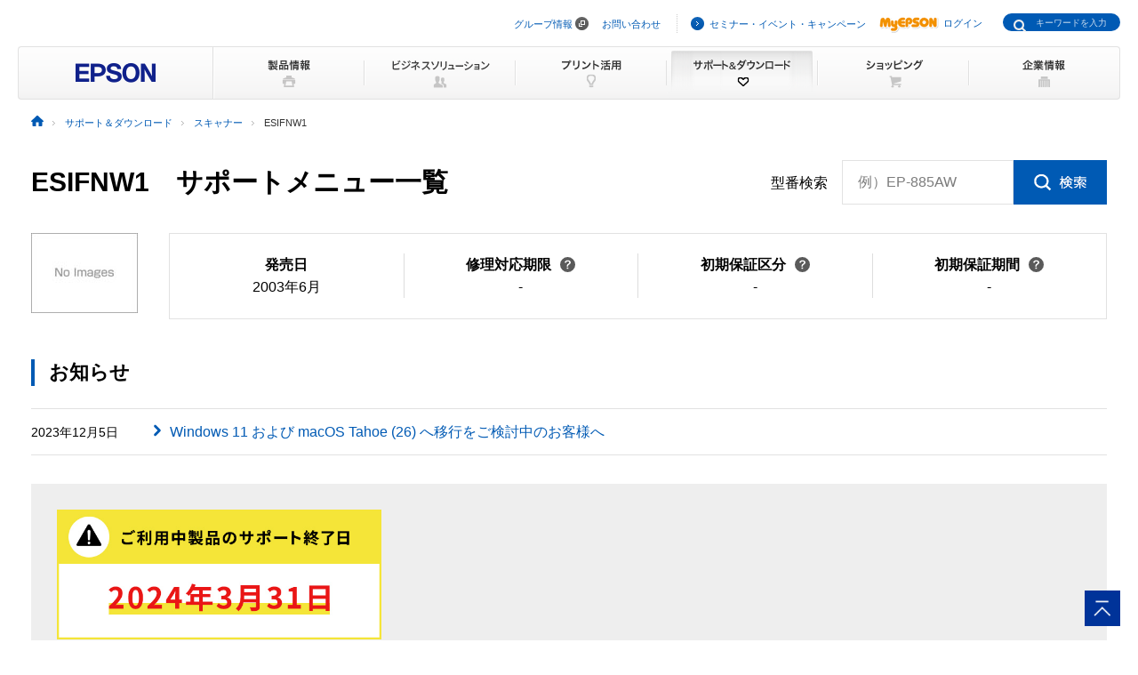

--- FILE ---
content_type: text/html
request_url: https://www.epson.jp/support/portal/support_menu/esifnw1.htm
body_size: 34844
content:
<!DOCTYPE html>
<html lang="ja">
<head>
<!--||| META |||-->
<meta charset="UTF-8">
<meta name="viewport" content="width=device-width,initial-scale=1,minimum-scale=1,maximum-scale=2,user-scalable=yes">
<meta http-equiv="X-UA-Compatible" content="IE=Edge">
<meta name="description" content="スキャナー 「ESIFNW1」に関するアフターサポート情報はコチラ。「ESIFNW1」のアフターサポート情報を提供しています。日本国内のエプソン製品にアフターサポートに関する公式サイト。">
<meta name="robots" content="noodp,index,follow">
<meta name="format-detection" content="telephone=no">
<!--||| OGP |||-->
<meta property="og:site_name" content="エプソン">
<meta property="og:title" content="スキャナー ESIFNW1｜サポート＆ダウンロード｜エプソン">
<meta property="og:description" content="スキャナー 「ESIFNW1」に関するアフターサポート情報はコチラ。「ESIFNW1」のアフターサポート情報を提供しています。日本国内のエプソン製品にアフターサポートに関する公式サイト。">
<meta property="og:type" content="article">
<meta property="og:url" content="https://www.epson.jp/support/portal/support_menu/esifnw1.htm">
<meta property="og:image" content="https://www.epson.jp/images/ogp_img.png">
<meta name="twitter:card" content="summary">
<!--||| TITLE |||-->
<title>スキャナー ESIFNW1｜サポート＆ダウンロード｜エプソン</title>
<!--||| CANONICAL |||-->
<link rel="canonical" href="https://www.epson.jp/support/portal/support_menu/esifnw1.htm">
<!--||| CSS |||-->
<!-- Global -->
<link rel="stylesheet" href="/common/css/import.css" media="screen,all">
<link rel="stylesheet" href="/common/css/import_rwd.css" media="screen,all">
<!-- Local -->
<link rel="stylesheet" href="/support/common/css/app.css">
<!--||| JavaScript |||-->
<!-- Global -->
<script src="/common/js/jquery-3.6.0.min.js" charset="utf-8" defer></script>
<script src="/common/js/jquery.easing.min.js" charset="utf-8" defer></script>
<script src="/common/js/clickevent.js" defer></script>
<script src="/common/js/global_utf8.js" defer></script>
<script src="/common/js/navi.js" defer></script>
<script src="/common/js/share.js" defer></script>
<!-- Local -->
<!--||| /common/include/gtm.txt|||-->
<!-- Google Tag Manager -->
<script>(function(w,d,s,l,i){w[l]=w[l]||[];w[l].push({'gtm.start':
new Date().getTime(),event:'gtm.js'});var f=d.getElementsByTagName(s)[0],
j=d.createElement(s),dl=l!='dataLayer'?'&l='+l:'';j.async=true;j.src=
'//www.googletagmanager.com/gtm.js?id='+i+dl;f.parentNode.insertBefore(j,f);
})(window,document,'script','dataLayer','GTM-W5VC7V');</script>

<script>(function(w,d,s,l,i){w[l]=w[l]||[];w[l].push({'gtm.start':
new Date().getTime(),event:'gtm.js'});var f=d.getElementsByTagName(s)[0],
j=d.createElement(s),dl=l!='dataLayer'?'&l='+l:'';j.async=true;j.src=
'//www.googletagmanager.com/gtm.js?id='+i+dl;f.parentNode.insertBefore(j,f);
})(window,document,'script','dataLayer','GTM-WM5S5F');</script>
<!-- End Google Tag Manager -->
</head>
<body>

<!--||| HEADER |||-->
<div id="header" class="header_broad">
<div id="top">このページの先頭</div>
<div id="headNav">
<noscript><iframe src="//www.googletagmanager.com/ns.html?id=GTM-W5VC7V"
height="0" width="0" style="display:none;visibility:hidden"></iframe></noscript>
<noscript><iframe src="//www.googletagmanager.com/ns.html?id=GTM-WM5S5F"
height="0" width="0" style="display:none;visibility:hidden"></iframe></noscript>
<script type="text/javascript" src="/common/js/common_header_utf8.js" charset="utf-8"></script>
<script type="text/javascript" src="/common/js/common_search_navi.js" charset="utf-8"></script>
<div id="top">このページの先頭</div>
<div class="headGroup">
<div class="nav">
<ul><!--
--><li id="skipNav"><a href="#contents">ナビゲーションをスキップ</a></li><!--
--><li><a href="https://corporate.epson/ja/" target="_blank">グループ情報</a> <img alt="" src="/common/images/ico_pop_01.gif" width="15" height="15"></li><!--
--><li><a href="/contact/">お問い合わせ</a></li><!--
--></ul>
</div>

<div class="util">
<ul><!--
--><li><p class="iLink02"><a href="/ec/">セミナー・イベント・キャンペーン</a></p></li><!--
--><li><p class="myEpson"><a href="https://my.epson.jp/gateway/myepson/sso?_n=%2fmyepson%2fcustomers%2ftop%2f%3F_aid%3Djph"><img src="/common/images/ico_myepson_01.gif" width="67" height="22" alt="MyEPSON" />ログイン</a></p></li><!--
--></ul>
</div>
</div>

<a class="jpHeaderLogo" href="/"><img src="/s/common/images/img_logo_epson.gif" alt="EPSON"></a>

<div class="btnSearch"></div>

<div class="serch">
<form style="display:none"><span class="txt"><input type="text"></input></span></form>
<div class="mf_finder_container">
  <mf-search-box
  ajax-url="https://finder.api.mf.marsflag.com/api/v1/finder_service/documents/920041a7/search"
  submit-text=""
  options-hidden
  doctype-hidden
  serp-url="/result/"
  ignore-search-result
  placeholder="キーワードを入力"
  imgsize-default="1"
  use-links
  ></mf-search-box>
</div>
</div>


<div class="mobile menuButton"></div>
<!-- / #headNav --></div>
<div id="gNav" class="support">
<p class="logo"><a href="/"><img src="/common/images/head/head_logo_broad.gif" width="220" height="60" alt="EPSON" /></a></p>

<div class="nav">
<ul class="clearfix"><!--
--><li class="gnav01"><a href="/products/"><img src="/common/images/head/head_nav_global_broad01.gif" width="170" height="60" alt="製品情報" /></a></li><!--
--><li class="gnav02"><a href="/b_solution/"><img src="/common/images/head/head_nav_global_broad02.gif" width="170" height="60" alt="ビジネスソリューション" /></a></li><!--
--><li class="gnav03"><a href="/katsuyou/"><img src="/common/images/head/head_nav_global_broad03.gif" width="170" height="60" alt="プリント活用" /></a></li><!--
--><li class="gnav04"><a href="/support/"><img src="/common/images/head/head_nav_global_broad04.gif" width="170" height="60" alt="サポート＆ダウンロード" /></a></li><!--
--><li class="gnav05"><a href="https://shop.epson.jp/redirect/iltoshop/index-mk.asp?urlid=ile_gnav"><img src="/common/images/head/head_nav_global_broad05.gif" width="170" height="60" alt="ショッピング" /></a></li><!--
--><li class="gnav06"><a href="/corporate/"><img src="/common/images/head/head_nav_global_broad06.gif" width="170" height="60" alt="企業情報" /></a></li><!--
--></ul>
</div>
<ul class="mobile menuItems">
  <li><a href="/products/">製品情報</a></li>
  <li><a href="/b_solution/">ビジネスソリューション</a></li>
  <li><a href="/katsuyou/">プリント活用</a></li>
  <li><a href="/support/">サポート＆ダウンロード</a></li>
  <li><a href="https://shop.epson.jp/redirect/iltoshop/index-mk.asp?urlid=ile_gnav">ショッピング</a></li>
  <li><a href="/corporate/">企業情報</a></li>
  <li><a href="https://corporate.epson/ja/" target="_blank">グループ情報<img src="/common/images/ico_pop_04.png" alt="new window" class="nWindow"></a></li>
  <li><a href="/contact/">お問い合わせ</a></li>
  <li><a href="/ec/">セミナー・イベント・キャンペーン</a></li>
  <li><a href="https://my.epson.jp/gateway/myepson/sso?_n=%2fmyepson%2fcustomers%2ftop%2f%3F_aid%3Djph">MyEPSON ログイン</a></li>
</ul>

<!-- / #gnav --></div>
<div class="headLogo">
	<p class="logo lineS mobile"><a href="/"><img src="/s/common/images/img_logo_epson.gif" alt="EPSON"></a></p>
</div>
<!-- #topicPath -->
<div id="topicPath">
<ul itemscope itemtype="http://schema.org/BreadcrumbList">
<li itemprop="itemListElement" itemscope itemtype="http://schema.org/ListItem"><a itemprop="item" href="/"><img src="/common/images/ico_topicpath_01.gif" alt="ホーム"><meta itemprop="name" content="ホーム"></a><meta itemprop="position" content="1"></li>
<li itemprop="itemListElement" itemscope itemtype="http://schema.org/ListItem"><a itemprop="item" href="/support/"><span itemprop="name">サポート＆ダウンロード</span></a><meta itemprop="position" content="2"></li>
<li itemprop="itemListElement" itemscope itemtype="http://schema.org/ListItem"><a itemprop="item" href="/support/support_menu/ks/11.htm"><span itemprop="name">スキャナー</span></a><meta itemprop="position" content="3"></li>
<li class="current" itemprop="itemListElement" itemscope itemtype="http://schema.org/ListItem"><span itemprop="name">ESIFNW1</span><meta itemprop="position" content="4"></li>
</ul>
</div>
<!-- / #topicPath-->
</div>
<!--||| / HEADER |||-->
<!--||| CONTENTS |||-->
<div id="contents" class="wide">
  <div class="Main__content">
    <div class="cmn-search-heading1">
      <div class="cmn-search-heading1__inner">
        <div class="cmn-search-heading1__caption">
          <h1 class="cmn-search-heading1__title">ESIFNW1　サポートメニュー一覧</h1>
        </div>
        <div class="cmn-search-heading1-search js-model-number-search">
          <div class="cmn-search-heading1-search__inner">
            <div class="katabanSearchBlock">
              <div class="katabanSearch02">
                <form method="get" action="https://my.epson.jp/pmns/search/kpProductSearch/">
                  <fieldset>
                  <legend>型番検索</legend>
                  <p class="searchBtnProd"><span class="txt"><label for="kataban_form_phrase">型番検索<span class="innerTxt js-model-number-search__placeholder">例）EP-885AW</span></label><input type="text" name="prodName" title="型番検索" value="" id="kataban_form_phrase" autocomplete="off" class="js-model-number-search__target"></span><span class="img"><input class="js-model-number-search__button" type="image" src="/support/common/img/cmn_ic02.gif" alt="検索" onclick="javascript:;"></span></p>
                  </fieldset>
                </form>
              </div>
            <!-- / .katabanSearch --></div>
          </div>
        </div>

      </div>
    </div>
    <div class="cmn-basic-information">
      <div class="cmn-basic-information__inner">
        <div class="cmn-basic-information__detail">
          <div class="cmn-basic-information__image"><img src="/img_products/prod/dummy.jpg" alt=""></div>
          <ul class="cmn-basic-information__list">
<!--            <li><span class="cmn-basic-information__list__label">発売日</span>2003年6月</li> -->
            <li><div class="cmn-basic-information-tooltip__inner"><b>発売日</b></div>2003年6月</li>
            <li><div class="cmn-basic-information-tooltip__inner"><a href="javascript:void(0);" class="cmn-basic-information-tooltip js-tooltip">修理対応期限<span class="cmn-basic-information-tooltip__balloon js-tooltip__balloon"><span class="cmn-basic-information-tooltip__balloon__inner"><span class="cmn-basic-information-tooltip__balloon__text">修理受付が可能な<br>期限です</span></span></span></a></div>-</li>
            <li><div class="cmn-basic-information-tooltip__inner"><a href="javascript:void(0);" class="cmn-basic-information-tooltip js-tooltip">初期保証区分<span class="cmn-basic-information-tooltip__balloon js-tooltip__balloon"><span class="cmn-basic-information-tooltip__balloon__inner"><span class="cmn-basic-information-tooltip__balloon__text">無償保証対応の<br>修理サービスです</span></span></span></a></div>-</li>
            <li><div class="cmn-basic-information-tooltip__inner"><a href="javascript:void(0);" class="cmn-basic-information-tooltip js-tooltip">初期保証期間<span class="cmn-basic-information-tooltip__balloon js-tooltip__balloon"><span class="cmn-basic-information-tooltip__balloon__inner"><span class="cmn-basic-information-tooltip__balloon__text">無償修理の保証期間です</span></span></span></a></div>-</li>
          </ul>
        </div>
      </div>
    </div>
    <section>
      <div class="heading3">
        <div class="heading3__inner">
          <h2 class="heading3__title">お知らせ</h2>
        </div>
      </div>
      <div class="news" data-news-pc="row">
        <article class="news__article">
          <a href="/support/portal/kaiketsu/04/" class="news__type">
            <div class="news__body">
              <div class="news__property">
                <time class="news__date">2023年12月5日</time>
              </div>
              <div class="news__caption">
                <h3 class="news__title">Windows 11 および macOS Tahoe (26) へ移行をご検討中のお客様へ</h3>
              </div>
            </div>
          </a>
        </article>
      </div>
      <div class="cmn-product-banner">
        <div class="cmn-product-banner__inner">
          <div class="cmn-product-banner__image"><a href="https://www.epson.jp/support/misc_t/end_of_support.htm" class="cmn-product-banner__image__frame"><img src="https://www.epson.jp/support/images/banner/bnr_enddate_2024.jpg" alt="ご利用中製品のサポート終了日（2024年3月31日）"></a></div>
        </div>
      </div>
    </section>

    <div class="cmn-tab">
      <div class="cmn-tab__head">
        <ul class="cmn-tab__list" data-col-sp="3">
          <li class="is-current"><a href="/support/portal/support_menu/esifnw1.htm" class="cmn-tab__button"><span class="cmn-tab__label">サポートメニュー<br>一覧</span></a></li>
          <li><a href="/support/portal/download/esifnw1.htm" class="cmn-tab__button"><span class="cmn-tab__label">ドライバー・ソフトウェアダウンロード</span></a></li>
          <li><a href="/support/portal/used/esifnw1.htm" class="cmn-tab__button"><span class="cmn-tab__label">困った時・使い方・操作方法</span></a></li>
          <li class="is-nolink"><div class="cmn-tab__button--nolink"><span class="cmn-tab__label">お問い合わせ</span></div></li>
          <li class="is-nolink"><div class="cmn-tab__button--nolink"><span class="cmn-tab__label">修理・保守・<br>導入支援情報</span></div></li>
          <li class="is-nolink"><div class="cmn-tab__button--nolink"><span class="cmn-tab__label">消耗品情報</span></div></li>
        </ul>
      </div>
      <div class="cmn-tab__body">
        <div class="cmn-tab__detail">
          <div class="heading-column" data-col-pc="1">
            <section class="heading-column__item">
              <div class="cmn-icon-heading2">
                <div class="cmn-icon-heading2__inner">
                  <div class="cmn-icon-heading2__image"><img src="/support/common/img/cmn_ic01_01.png" alt=""></div>
                  <h2 class="cmn-icon-heading2__title">ドライバー・ソフトウェアダウンロード</h2>
                </div>
              </div>
              <div class="cmn-button-wrap">
                <div class="cmn-button">
                  <a href="/support/portal/download/esifnw1.htm#DSList" class="cmn-button__type"><span class="cmn-button__label">ドライバー・ソフトウェア一覧</span></a>
                </div>
              </div>
            </section>
            <section class="heading-column__item">
              <div class="cmn-icon-heading2">
                <div class="cmn-icon-heading2__inner">
                  <div class="cmn-icon-heading2__image"><img src="/support/common/img/cmn_ic01_02.png" alt=""></div>
                  <h2 class="cmn-icon-heading2__title">困ったとき・使い方・操作方法</h2>
                </div>
              </div>
              <div class="cmn-button-wrap">
                <div class="cmn-button">
                  <div class="cmn-button__type--nolink"><span class="cmn-button__label">よくあるご質問</span><i class="cmn-button__category">&#x5bfe;&#x8c61;&#x5916;</i></div>
                </div>
                <div class="cmn-button">
                  <a href="/support/portal/used/esifnw1.htm#Manual" class="cmn-button__type"><span class="cmn-button__label">マニュアル一覧</span></a>
                </div>
                <div class="cmn-button">
                  <a href="/support/portal/used/esifnw1.htm#OSInfo" class="cmn-button__type"><span class="cmn-button__label">OS対応情報</span></a>
                </div>
                <div class="cmn-button">
                  <div class="cmn-button__type--nolink"><span class="cmn-button__label">なんでも質問箱</span><i class="cmn-button__category">&#x5bfe;&#x8c61;&#x5916;</i></div>
                </div>
                <div class="cmn-button">
                  <a href="/support/portal/used/esifnw1.htm#OtherProducts" class="cmn-button__type"><span class="cmn-button__label">他社製品対応情報</span></a>
                </div>
              </div>
            </section>
            <section class="heading-column__item">
              <div class="cmn-icon-heading2">
                <div class="cmn-icon-heading2__inner">
                  <div class="cmn-icon-heading2__image"><img src="/support/common/img/cmn_ic01_03.png" alt=""></div>
                  <h2 class="cmn-icon-heading2__title">お問い合わせ</h2>
                </div>
              </div>
              <div class="cmn-button-wrap">
                <div class="cmn-button">
                  <div class="cmn-button__type--nolink"><span class="cmn-button__label">お電話でのお問い合わせ</span><i class="cmn-button__category">&#x5bfe;&#x8c61;&#x5916;</i></div>
                </div>
                <div class="cmn-button">
                  <div class="cmn-button__type--nolink"><span class="cmn-button__label">メールでのお問い合わせ</span><i class="cmn-button__category">&#x5bfe;&#x8c61;&#x5916;</i></div>
                </div>
                <div class="cmn-button">
                  <div class="cmn-button__type--nolink"><span class="cmn-button__label">遠隔サポート</span><i class="cmn-button__category">&#x5bfe;&#x8c61;&#x5916;</i></div>
                </div>
                <div class="cmn-button">
                  <div class="cmn-button__type--nolink"><span class="cmn-button__label">おうちプリント</span><i class="cmn-button__category">&#x5bfe;&#x8c61;&#x5916;</i></div>
                </div>
              </div>
            </section>
            <section class="heading-column__item">
              <div class="cmn-icon-heading2">
                <div class="cmn-icon-heading2__inner">
                  <div class="cmn-icon-heading2__image"><img src="/support/common/img/cmn_ic01_04.png" alt=""></div>
                  <h2 class="cmn-icon-heading2__title">修理・保守・導入支援情報</h2>
                </div>
              </div>
              <section>
                <div class="heading3">
                  <div class="heading3__inner">
                    <h3 class="heading3__title">導入支援</h3>
                  </div>
                </div>
                <div class="cmn-button-wrap">
                  <div class="cmn-button">
                    <div class="cmn-button__type--nolink"><span class="cmn-button__label">搬入設置料金</span><i class="cmn-button__category">&#x5bfe;&#x8c61;&#x5916;</i></div>
                  </div>
                </div>
              </section>
              <section>
                <div class="heading3">
                  <div class="heading3__inner">
                    <h3 class="heading3__title">定額保守</h3>
                  </div>
                </div>
                <div class="cmn-button-wrap">
                  <div class="cmn-button">
                    <div class="cmn-button__type--nolink"><span class="cmn-button__label">エプソンサービスパック</span><i class="cmn-button__category">&#x5bfe;&#x8c61;&#x5916;</i></div>
                  </div>
                  <div class="cmn-button">
                    <div class="cmn-button__type--nolink"><span class="cmn-button__label">定期交換部品付エプソン<br />サービスパック</span><i class="cmn-button__category">&#x5bfe;&#x8c61;&#x5916;</i></div>
                  </div>
                  <div class="cmn-button">
                    <div class="cmn-button__type--nolink"><span class="cmn-button__label">引取保守パック</span><i class="cmn-button__category">&#x5bfe;&#x8c61;&#x5916;</i></div>
                  </div>
                  <div class="cmn-button">
                    <div class="cmn-button__type--nolink"><span class="cmn-button__label">消耗品付サービスパック</span><i class="cmn-button__category">&#x5bfe;&#x8c61;&#x5916;</i></div>
                  </div>
                  <div class="cmn-button">
                    <div class="cmn-button__type--nolink"><span class="cmn-button__label">Go-PACK</span><i class="cmn-button__category">&#x5bfe;&#x8c61;&#x5916;</i></div>
                  </div>
                  <div class="cmn-button">
                    <div class="cmn-button__type--nolink"><span class="cmn-button__label">定期交換部品一覧</span><i class="cmn-button__category">&#x5bfe;&#x8c61;&#x5916;</i></div>
                  </div>
                  <div class="cmn-button">
                    <div class="cmn-button__type--nolink"><span class="cmn-button__label">リフレッシュキット</span><i class="cmn-button__category">&#x5bfe;&#x8c61;&#x5916;</i></div>
                  </div>
                </div>
              </section>
              <section>
                <div class="heading3">
                  <div class="heading3__inner">
                    <h3 class="heading3__title">修理</h3>
                  </div>
                </div>
                                <div class="cmn-button-wrap">
                  <div class="cmn-button">
                    <div class="cmn-button__type--nolink"><span class="cmn-button__label">引取修理</span><i class="cmn-button__category">&#x5bfe;&#x8c61;&#x5916;</i></div>
                  </div>
                  <div class="cmn-button">
                    <div class="cmn-button__type--nolink"><span class="cmn-button__label">出張修理</span><i class="cmn-button__category">&#x5bfe;&#x8c61;&#x5916;</i></div>
                  </div>
                  <div class="cmn-button">
                    <div class="cmn-button__type--nolink"><span class="cmn-button__label">持込修理</span><i class="cmn-button__category">&#x5bfe;&#x8c61;&#x5916;</i></div>
                  </div>
                </div>
              </section>
            </section>
            <section class="heading-column__item">
              <div class="cmn-icon-heading2">
                <div class="cmn-icon-heading2__inner">
                  <div class="cmn-icon-heading2__image"><img src="/support/common/img/cmn_ic01_05.png" alt=""></div>
                  <h2 class="cmn-icon-heading2__title">消耗品情報</h2>
                </div>
              </div>
              <div class="cmn-button-wrap">
                <div class="cmn-button">
                  <div class="cmn-button__type--nolink"><span class="cmn-button__label">消耗品一覧</span><i class="cmn-button__category">&#x5bfe;&#x8c61;&#x5916;</i></div>
                </div>
<!--                <div class="cmn-button">
                  <div class="cmn-button__type--nolink"><span class="cmn-button__label">オプション一覧</span><i class="cmn-button__category">&#x5bfe;&#x8c61;&#x5916;</i></div>
                </div> -->
              </div>
            </section>
          </div>
          <div class="heading-column" data-col-pc="2">
            <section class="heading-column__item">
              <div class="cmn-icon-heading2">
                <div class="cmn-icon-heading2__inner">
                  <div class="cmn-icon-heading2__image"><img src="/support/common/img/cmn_ic01_07.png" alt=""></div>
                  <h2 class="cmn-icon-heading2__title">ショールーム・ギャラリー</h2>
                </div>
              </div>
              <div class="list-wrap">
                <ul class="link-list" data-col-pc="1" data-col-sp="1">
                  <li><a href="/showroom/" class="link-list__type">エプソンスクエア丸の内（ショールーム・エプサイト）<br>エプソンのオフィス向けショールーム</a></li>
                </ul>
              </div>
            </section>
            <section class="heading-column__item">
              <div class="cmn-icon-heading2">
                <div class="cmn-icon-heading2__inner">
                  <div class="cmn-icon-heading2__image"><img src="/support/common/img/cmn_ic01_08.png" alt=""></div>
                  <h2 class="cmn-icon-heading2__title">カタログ</h2>
                </div>
              </div>
              <div class="list-wrap">
                <ul class="link-list" data-col-pc="1" data-col-sp="1">
                  <li><a href="/products/catalog/" class="link-list__type">カタログ</a></li>
                </ul>
              </div>
            </section>
            <section class="heading-column__item">
              <div class="cmn-icon-heading2">
                <div class="cmn-icon-heading2__inner">
                  <div class="cmn-icon-heading2__image"><img src="/support/common/img/cmn_ic01_09.png" alt=""></div>
                  <h2 class="cmn-icon-heading2__title">ご使用された製品のリサイクル（法人様）</h2>
                </div>
              </div>
              <div class="list-wrap">
                <ul class="link-list" data-col-pc="1" data-col-sp="1">
                  <li><a href="/recycle/3r/" class="link-list__type">事業系使用済み情報処理機器回収・再資源化</a></li>
                </ul>
              </div>
            </section>
            <section class="heading-column__item">
              <div class="cmn-icon-heading2">
                <div class="cmn-icon-heading2__inner">
                  <div class="cmn-icon-heading2__image"><img src="/support/common/img/cmn_ic01_10.png" alt=""></div>
                  <h2 class="cmn-icon-heading2__title">輸出管理</h2>
                </div>
              </div>
              <div class="list-wrap">
                <ul class="link-list" data-col-pc="1" data-col-sp="1">
                  <li><a href="/support/info/gaihihantei/" class="link-list__type">該非判定書発行請求</a></li>
                </ul>
              </div>
            </section>
            <section class="heading-column__item">
              <div class="cmn-icon-heading2">
                <div class="cmn-icon-heading2__inner">
                  <div class="cmn-icon-heading2__image"><img src="/support/common/img/cmn_ic01_11.png" alt=""></div>
                  <h2 class="cmn-icon-heading2__title">安全データシート（SDS）</h2>
                </div>
              </div>
              <div class="list-wrap">
                <ul class="link-list" data-col-pc="1" data-col-sp="1">
                  <li><a href="/products/environment/msds.htm" class="link-list__type">安全データシート（SDS）</a></li>
                </ul>
              </div>
            </section>
          </div>
        </div>
      </div>
    </div>
  </div>
</div>
<!--||| / CONTENTS |||-->
<!--||| FOOTER |||-->
<hr>
<div id="footer">
<div id="pagetopBlock">
<p><a href="#top"><img src="/common/images/ico_pagetop_01.gif" width="33" height="33" alt="このページの先頭へ" /></a></p>
</div>
<div id="footer_broad">

<div id="deepFoot" class="clearfix">
<div class="main">
<dl>
<dt class="ttl"><span class="iLink01"><a href="/products/">製品情報</a></span></dt>
<dd class="listBlock clearfix">

<div class="layCol01">
<dl class="first">
<dt>個人・家庭向けプリンター<br />
<p class="ml10 mt20">＜用途から選ぶ＞</p>
</dt>
<dd>
<ul class="list ml10">
<li><a href="/products/homeprinter/">ホームプリンター</a></li>
<li><a href="/products/photoprinter/">写真高画質プリンター</a></li>
</ul>
</dd>
</dl>

<dl style="padding-top:20px;">
<dt style="margin-left:10px;">＜カテゴリーから選ぶ＞</dt>
<dd>
<ul class="list" style="margin-left:10px;">
<li><a href="/products/colorio/">カラリオプリンター</a></li>
<li><a href="/products/pro/">プロセレクション</a></li>
<li><a href="/products/ecotank/">エコタンク搭載モデル</a></li>
</ul>
</dd>
<dt style="padding-top:30px;">法人・業務向けプリンター・複合機</dt>
<dd>
<ul class="list">
<li class="first"><a href="/products/bizprinter/smartcharge/">エプソンのスマートチャージ</a></li>
<li><a href="/products/bizprinter/">ビジネスプリンター<br />（インクジェット・ページプリンター）</a></li>
<li><a href="/products/largeprinter/">大判プリンター</a></li>
<li><a href="/products/dotprinter/">ドットインパクトプリンター</a></li>
<li><a href="/products/receiptprinter/">レシートプリンター</a></li>
<li><a href="/products/label/">ラベルプリンター</a></li>
</ul>
</dd>
</dl>
</div>

<div class="layCol02">
<dl>
<dt>産業向けプリンター・デジタル印刷機</dt>
<dd>
<ul class="list">
<li class="first"><a href="/products/largeprinter/signdisplay/">大判プリンター サイン＆ディスプレイ</a></li>
<li><a href="/products/largeprinter/goods/">大判プリンター グッズ・アパレル・ソフトサイン</a></li>
<li><a href="/products/ppps/">業務用写真・プリントシステム</a></li>
<li><a href="/products/surepress/">デジタルラベル印刷機</a></li>
<li><a href="/products/textile/">デジタル捺染機</a></li>
</ul>
</dd>
</dl>

<dl style="padding-top:20px;">
<dt>消耗品</dt>
<dd>
<ul class="list">
<li class="first"><a href="/products/supply/shoumouhin/">プリンター消耗品</a></li>
</ul>
</dd>
</dl>
<p style="padding-top:20px;font-size: 79%; border-bottom:1px dotted #ddd;padding-bottom: 10px;"><a href="/products/printer/" class="iLink01">プリンター製品情報</a></p>

<dl style="padding-top:20px;">
<dd>
<ul class="list">
<li class="first"><a href="/products/projector/">プロジェクター</a></li>
<li><a href="/products/smartglasses/">スマートグラス</a></li>
<li><a href="https://www.orient-watch.jp/" target="_blank" class="iPop01">ウオッチ：Orient Star / Orient</a> <img alt="新規ウィンドウが開きます" src="/common/images/ico_pop_01.gif" width="15" height="15"></li>
<li><a href="https://shop.epson.jp/pc/">パソコン</a></li>
<li><a href="/products/scanner/">スキャナー</a></li>
<li><a href="/products/discproducer/">ディスク デュプリケーター</a></li>
<li><a href="/products/paperlab/">乾式オフィス製紙機 PaperLab</a></li>
<li><a href="/products/ac/">会計ソフト</a></li>
<li><a href="/products/bizprinter/software/">印刷管理セキュリティー</a></li>
</ul>
</dd>
</dl>

</div>

<div class="layCol03">
<dl class="">
<dt>産業向け製品</dt>
<dd>
<ul class="list">
<li class="first"><a href="/products/robots/">産業用ロボット</a></li>
<li><a href="/products/robots/lineup/vibrometer/">スマート振動センサー</a></li>
<li><a href="https://www.epson-tcform.co.jp/ja/" target="_blank" class="iPop01">部品成形ソリューション</a> <img alt="新規ウィンドウが開きます" src="/common/images/ico_pop_01.gif" width="15" height="15"></li>
</ul>
</dd>
</dl>

<dl style="padding-top:20px;">
<dt>&lt;インクジェットソリューション&gt;</dt>
<dd>
<ul class="list">
<li><a href="/products/inkjet/head/">インクジェットヘッド</a></li>
<li><a href="/products/inkjet/application/">R&amp;D用インクジェット装置</a></li>
</ul>
</dd>
</dl>

<dl style="padding-top:20px;">
<dt>&lt;マイクロデバイス&gt;</dt>
<dd>
<ul class="list">
<li><a href="/prod/semicon/">半導体</a></li>
<li><a href="https://www.epsondevice.com/crystal/ja/" target="_blank" class="iPop01">水晶デバイス</a> <img alt="新規ウィンドウが開きます" src="/common/images/ico_pop_01.gif" width="15" height="15"></li>
<li><a href="https://www.epsondevice.com/sensing/ja/" target="_blank" class="iPop01">センシングデバイス</a> <img alt="新規ウィンドウが開きます" src="/common/images/ico_pop_01.gif" width="15" height="15"></li>
</ul>
</dd>
</dl>

</div>

</dd>
</dl>
</div>

<div class="side">
<ul class="list">
<li class="first"><p class="iLink01"><a href="/b_solution/">ビジネスソリューション・<br />導入事例</a></p></li>
<li><p class="iLink01"><a href="/katsuyou/">プリント活用</a></p></li>
<li><p class="iLink01"><a href="/support/">サポート&amp;ダウンロード</a></p></li>
<li><p class="iLink01"><a href="https://shop.epson.jp/redirect/iltoshop/index-mk.asp?urlid=ile_fttr">ショッピング</a></p></li>
<li><p class="iLink01"><a href="/corporate/">企業情報</a></p></li>
<li><p class="iLink01"><a href="/contact/">お問い合わせ</a></p></li>
<li><p class="iLink01"><a href="/ec/">セミナー・イベント・<br />キャンペーン</a></p></li>
<li><p class="myEpson"><a href="https://my.epson.jp/gateway/myepson/sso?_n=%2fmyepson%2fcustomers%2ftop%2f%3F_aid%3Djpf"><img src="/common/images/ico_myepson_01.gif" width="67" height="22" alt="MyEPSON" />ログイン</a></p></li>
</ul>
</div>
<!-- / #deepFoot --></div>

<div id="fNav" class="clearfix">
<ul class="nav">
<li><a href="/sitemap/">サイトマップ</a></li>
<li><a href="/contact/">お問い合わせ</a></li>
<li><a href="/tou/">ご利用上の注意</a></li>
<li><a href="https://corporate.epson/ja/privacy/" target="_blank">個人情報の取り扱いについて <img alt="新規ウィンドウが開きます" src="/common/images/ico_pop_01.gif" width="15" height="15"></a></li>
<li><a href="/trademark/">商標について</a></li>
<li><a href="https://www.epson.com/" target="_blank" class="iPop01">epson.com</a> <img alt="新規ウィンドウが開きます" src="/common/images/ico_pop_01.gif" width="15" height="15"></li>
</ul>
<p class="copy"><span>&copy; Seiko Epson Corp. / Epson Sales Japan Corp. <script type="text/javascript">myDate = new Date() ;myYear = myDate.getFullYear ();document.write(myYear);</script></span></p>
<!-- / #fNav --></div>
<!-- / #footer_broad --></div>
<!-- / #footer --></div>

<script type="text/javascript" src="/common/js/common_footer_utf8.js" charset="utf-8"></script>

<script src="https://ce.mf.marsflag.com/latest/js/mf-search.js" charset="UTF-8"></script>

<!--||| / FOOTER |||-->
<script src="/support/common/js/app.js"></script>
</body>
</html>


--- FILE ---
content_type: application/javascript
request_url: https://www.epson.jp/common/js/common_footer_utf8.js
body_size: 5873
content:
var FooterFollowNavi = {};

/*
 * FooterFollowNavi
 */
FooterFollowNavi = function(target){
	this.elem = $(target);
	this.minSize = {
		top:	parseInt($("#footer").offset().top, 10),
		width:	1280,
		height:	parseInt($("#footer").height(), 10)
	};
	this.windowObj = {
		width:	parseInt($(window).width(), 10),
		height:	parseInt($(window).height(), 10)
	};
	this.sc = $(window).scrollTop();
	this.scLeft = $(window).scrollLeft();
	this.pos = {
		bottom:	0,
		right:	0,
		minWidth:960
	};
};
FooterFollowNavi.prototype = {
	init:function(){
		var self = this;
		
		//追加
		this.minSize.top = parseInt($("#footer").offset().top, 10);
		
		if ( this.minSize.width < this.windowObj.width ) {
			this.pos.right = (this.windowObj.width - this.minSize.width)/2;
		
		}
		if ( this.minSize.top < this.sc + this.windowObj.height ) {
			this.pos.bottom = this.sc + this.windowObj.height - this.minSize.top;
			
		}
		
		this.setPosition(this.pos.bottom, this.pos.right);
		
		this.resizeAction = function(){
			self.minSize.top = parseInt($("#footer").offset().top, 10);
			if ( self.minSize.width < self.windowObj.width ) {
				self.setPosition(self.pos.bottom, (self.windowObj.width - self.minSize.width)/2);
				
			} else {
				self.setPosition(self.pos.bottom, 0);
				
			}
		};
		
		this.scrollAction = function(){
			self.minSize.top = parseInt($("#footer").offset().top, 10);
			if ( self.minSize.top < self.sc + self.windowObj.height ) {
				self.setPosition(self.sc + self.windowObj.height - self.minSize.top, self.pos.width);
				
			} else {
				self.setPosition(0, self.pos.right);
				
			}
		};
		
		$(window).resize(function(){
			self.windowObj = {
				width:	parseInt($(window).width(), 10),
				height:	parseInt($(window).height(), 10)
			};
			self.resizeAction();
			self.scrollAction();
		});
		
		$(window).scroll(function(){
			self.sc = $(window).scrollTop();
			self.scLeft = $(window).scrollLeft();
			
			self.scrollAction();
			self.resizeAction();
		});
		
	},
	setPosition:function(bottom, right){
		this.elem.css({
			bottom:	bottom,
			right:	right
		});
		this.pos.bottom = bottom;
		this.pos.right = right;
	},
	forIE6:function(){
		var self = this;
		
		this.pos.offsetTop = parseInt($("#contents").offset().top, 10);
		
		this.pos.top = self.minSize.top;
		this.pos.height = parseInt(this.elem.height(), 10);
		
		// 初期設定
		this.timer = null;
		this.timer = setTimeout(function() {
			self.sc = parseInt($(window).scrollTop(), 10);
			self.elem.css({
				position:	'absolute',
				right:		0,
				top:		self.sc + self.windowObj.height - self.pos.height
			});
	    }, 0);
		
		this.setPosition = function(top, right){
			self.elem.css({
				position:	'absolute',
				right:		right,
				top:		top
			});
		};
		
		this.clearTimer = function(){
			if (self.timer) clearTimeout(self.timer);
			self.timer =  null;
		};
		
		this.startTimer = function(){
			self.windowObj = {
				width:	parseInt($(window).width(), 10),
				height:	parseInt($(window).height(), 10)
			};
			self.sc = $(window).scrollTop();
			self.scLeft = $(window).scrollLeft();
			
			//追加
			self.minSize.top = parseInt($("#footer").offset().top, 10);
			
			if ( self.minSize.width < self.windowObj.width ) {
				self.pos.right = (self.windowObj.width - self.minSize.width)/2;
				
			} else if ( self.windowObj.width < self.pos.minWidth ) {
				self.pos.right = 0;
				
			}
			
			if ( self.minSize.top < self.sc + self.windowObj.height ) {
				self.pos.top = self.minSize.top - self.pos.height;
			
			} else {
				self.pos.top = self.sc + self.windowObj.height - self.pos.height;
				
			}
			
			self.timer = setTimeout(function() {
				self.sc = $(window).scrollTop();
				self.elem.show();
				self.setPosition(self.pos.top, self.pos.right);
			}, 10);
		};
		
		$(window).scroll(function() {
			self.clearTimer();
			self.elem.hide();
			self.startTimer();
		});
		
		$(window).resize(function() {
			self.clearTimer();
			self.elem.hide();
			self.startTimer();
		});
		
	}
};

var footerAction = function(){

	//easing
	jQuery.extend( jQuery.easing,{
		mmEaseOutCubic: function (x, t, b, c, d) {
			return c*((t=t/d-1)*t*t + 1) + b;
		}
	});
	
	/*
	 * smoothScroll
	 */
	jQuery.fn.smoothScroll = function(options) {
		var opt = $.extend({
			speed: 1000,
			easing: 'linear',
			custom: []
		}, options);
		var sc = $(window).scrollTop();
	
		opt.speed = (sc > 3000) ? 1500 :
			(sc > 1500) ? 1000 :
			(sc > 1000) ? 800 : 600;
	
		// handle an exception
		opt.speed = (opt.speed == 0) ? 1 : opt.speed;
		$('a[href^="#"]', this).click(function() {
			var targetHref = $(this).attr('href');
			var targetPositionTop = anchorJudge(targetHref);
	
			$('body, html').stop().animate({
				scrollTop: targetPositionTop
			}, opt.speed, opt.easing);
			return false;
		});
	
		function anchorJudge(targetHref) {
			for (var i in opt.custom) {
				for (var href in opt.custom[i]) {
					if (href == targetHref) {
						return opt.custom[i][href];
					}
				}
			}
			var targetAnchor = $((targetHref == '#' || targetHref == '') ? 'html' : targetHref);
			return targetAnchor.offset().top;
		}
		
	};
	
	FooterFollowNavi = new FooterFollowNavi("#pagetopBlock");
		
	mmbr.ltIE6 ? FooterFollowNavi.forIE6() : FooterFollowNavi.init();
	
	$('#pagetopBlock').smoothScroll({
		easing: 'mmEaseOutCubic'
	});
};

function m_addEvent ( elem, event, func ) {
	if ( elem.addEventListener ) {
		elem.addEventListener( event, func, false );
	} else {
		elem.attachEvent( 'on'+event, func );
	}
}

function m_footer_load(){

	if ( jQuryExist ) {
		$(document).ready( function(){
			footerAction();
		});
	
	} else {
		m_addEvent(window,'load',new Function("footerAction()"));
		
	}

}
m_footer_load();
